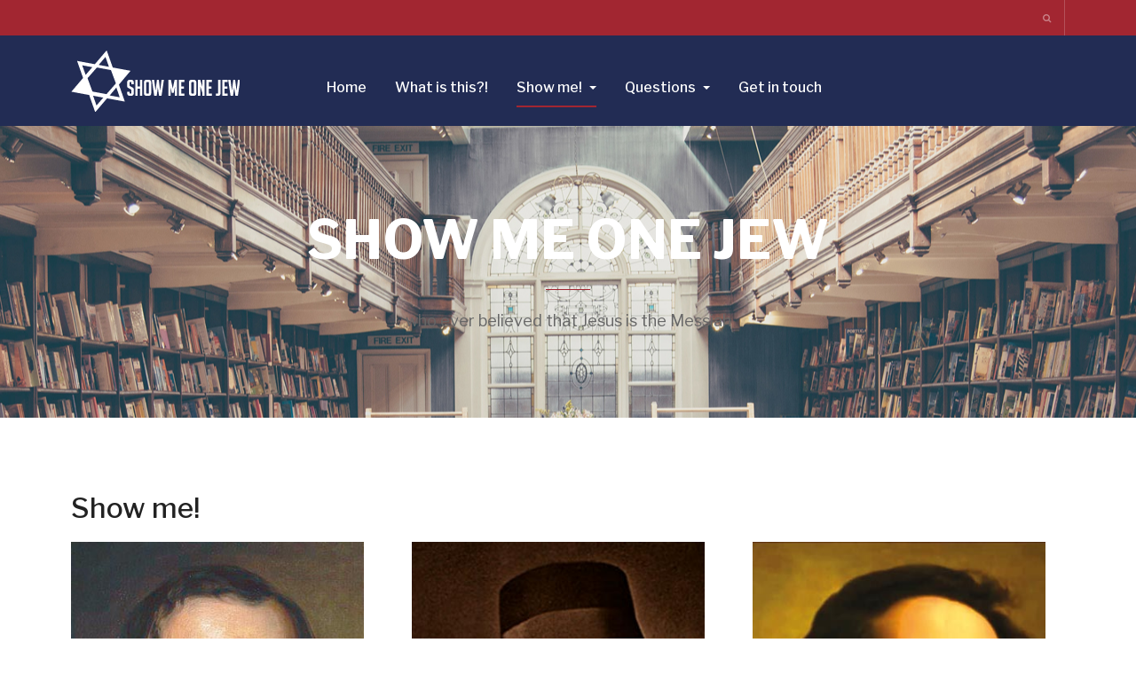

--- FILE ---
content_type: text/html; charset=utf-8
request_url: http://showmeonejew.com/show-me.html
body_size: 5233
content:

<!DOCTYPE html>
<html lang="en-gb" dir="ltr"
	  class='com_content view-category layout-ja_alumnievents itemid-146 j31 mm-hover'>

<head>
	<base href="http://showmeonejew.com/show-me.html" />
	<meta http-equiv="content-type" content="text/html; charset=utf-8" />
	<meta name="keywords" content="jews, jesus, believe, jews for jesus, show me one jew, " />
	<meta name="description" content="No Jew believes in Jesus? If only you had some education - you'd get rid of this meshegas!?" />
	<meta name="generator" content="Joomla! - Open Source Content Management" />
	<title>Show Me One Jew - Show me!</title>
	<link href="/show-me.feed?type=rss" rel="alternate" type="application/rss+xml" title="RSS 2.0" />
	<link href="/show-me.feed?type=atom" rel="alternate" type="application/atom+xml" title="Atom 1.0" />
	<link href="/templates/ja_alumni/favicon.ico" rel="shortcut icon" type="image/vnd.microsoft.icon" />
	<link href="http://showmeonejew.com/component/search/?Itemid=146&amp;format=opensearch" rel="search" title="Search Show Me One Jew" type="application/opensearchdescription+xml" />
	<link href="/templates/ja_alumni/css/bootstrap.css" rel="stylesheet" type="text/css" />
	<link href="/templates/system/css/system.css" rel="stylesheet" type="text/css" />
	<link href="/templates/ja_alumni/css/legacy-grid.css" rel="stylesheet" type="text/css" />
	<link href="/plugins/system/t3/base-bs3/fonts/font-awesome/css/font-awesome.min.css" rel="stylesheet" type="text/css" />
	<link href="/templates/ja_alumni/css/template.css" rel="stylesheet" type="text/css" />
	<link href="/templates/ja_alumni/css/megamenu.css" rel="stylesheet" type="text/css" />
	<link href="/templates/ja_alumni/fonts/font-awesome/css/font-awesome.min.css" rel="stylesheet" type="text/css" />
	<link href="/templates/ja_alumni/js/owl-carousel/owl.carousel.css" rel="stylesheet" type="text/css" />
	<link href="/templates/ja_alumni/js/owl-carousel/owl.theme.css" rel="stylesheet" type="text/css" />
	<link href="//fonts.googleapis.com/css?family=Frank+Ruhl+Libre:400,500,700|Libre+Franklin:400,500,700" rel="stylesheet" type="text/css" />
	<link href="//fonts.googleapis.com/css?family=Roboto:400,500,700,900" rel="stylesheet" type="text/css" />
	<link href="/templates/ja_alumni/css/extras/com_easysocial.css" rel="stylesheet" type="text/css" />
	<link href="/plugins/editors/pagebuilder3/assets/app/assets/1.3.16/main.css" rel="stylesheet" data-pagefly-main="true" type="text/css" />
	<link href="/plugins/system/pagebuilder/assets/3rd-party/bootstrap3/css/bootstrap.min.css" rel="stylesheet" type="text/css" />
	<link href="/plugins/system/pagebuilder/assets/css/pagebuilder.css" rel="stylesheet" type="text/css" />
	<link href="/plugins/system/pagebuilder/assets/css/jsn-gui-frontend.css" rel="stylesheet" type="text/css" />
	<link href="/plugins/system/pagebuilder/assets/css/front_end.css" rel="stylesheet" type="text/css" />
	<link href="/plugins/system/pagebuilder/assets/css/front_end_responsive.css" rel="stylesheet" type="text/css" />
	<link href="/modules/mod_jamasthead/asset/css/style.css" rel="stylesheet" type="text/css" />
	<script type="application/json" class="joomla-script-options new">{"csrf.token":"80e793819750eee3a40e749cd92688b7","system.paths":{"root":"","base":""}}</script>
	<script src="/t3-assets/js/js-3bb90-33400.js" type="text/javascript"></script>
	<script type="text/javascript">
jQuery(window).on('load',  function() {
				new JCaption('img.caption');
			});jQuery(function($){ initTooltips(); $("body").on("subform-row-add", initTooltips); function initTooltips (event, container) { container = container || document;$(container).find(".hasTooltip").tooltip({"html": true,"container": "body"});} });;
			jQuery(function($) {
				$(document).ready(function() {
					var options = document.querySelectorAll("option[value=\"pagebuilder3\"]");
					for (var i = 0; i < options.length; i++) {
						var selector = options[i].parentNode;
						options[i].parentNode.removeChild(options[i]);
						if ($(selector).data("chosen")) {
							var params = $(selector).data("chosen").options;
							$(selector).chosen("destroy");
							$(selector).chosen(params);
						}
					}
				});
			});
		
		window.pb_baseUrl = "http://showmeonejew.com/";
		
	</script>

	
<!-- META FOR IOS & HANDHELD -->
	<meta name="viewport" content="width=device-width, initial-scale=1.0, maximum-scale=1.0, user-scalable=no"/>
	<style type="text/stylesheet">
		@-webkit-viewport   { width: device-width; }
		@-moz-viewport      { width: device-width; }
		@-ms-viewport       { width: device-width; }
		@-o-viewport        { width: device-width; }
		@viewport           { width: device-width; }
	</style>
	<script type="text/javascript">
		//<![CDATA[
		if (navigator.userAgent.match(/IEMobile\/10\.0/)) {
			var msViewportStyle = document.createElement("style");
			msViewportStyle.appendChild(
				document.createTextNode("@-ms-viewport{width:auto!important}")
			);
			document.getElementsByTagName("head")[0].appendChild(msViewportStyle);
		}
		//]]>
	</script>
<meta name="HandheldFriendly" content="true"/>
<meta name="apple-mobile-web-app-capable" content="YES"/>
<!-- //META FOR IOS & HANDHELD -->




<!-- Le HTML5 shim and media query for IE8 support -->
<!--[if lt IE 9]>
<script src="//html5shim.googlecode.com/svn/trunk/html5.js"></script>
<script type="text/javascript" src="/plugins/system/t3/base-bs3/js/respond.min.js"></script>
<![endif]-->

<!-- You can add Google Analytics here or use T3 Injection feature -->

</head>

<body class="tmpl-ja_alumni ">

<div class="t3-wrapper"> <!-- Need this wrapper for off-canvas menu. Remove if you don't use of-canvas -->

  
	<!-- TOPBAR -->
	<div class="wrap t3-topbar ">
    <div class="container">
      <div class="row">
        
				<!-- Top Bar -->
                <!-- // Top Bar -->

        					<div class="topbar-right pull-right col-xs-8 col-md-4">

						<!-- Off Canvas -->
						
						<!-- head search -->
													<div class="dropdown nav-search pull-right">
								<a data-toggle="dropdown" href="#" class="dropdown-toggle">
									<i class="fa fa-search"></i>									
								</a>
								<div class="nav-child dropdown-menu container">
									<div class="dropdown-menu-inner">
										<div class="search">
	<form action="/show-me.html" method="post" class="form-inline form-search no-button">
		<input name="searchword" value="" id="mod-search-searchword" maxlength="200"  class="form-control search-query" type="search" size="40" placeholder="search" />		<input type="hidden" name="task" value="search" />
		<input type="hidden" name="option" value="com_search" />
		<input type="hidden" name="Itemid" value="146" />
	</form>
</div>

									</div>
								</div>
							</div>
												<!-- //head search -->

						<!-- topbar right -->
												<!-- // topbar right -->
					</div>
              </div>
    </div>
	</div>
	<!-- //TOPBAR -->

	
  
<!-- HEADER -->
<header id="t3-header" class="t3-header">
	<div class="container">
		<div class="row">

			<!-- LOGO -->
			<div class="col-xs-6 col-sm-3 col-md-3 logo">
				<div class="logo-image">
					<a href="/" title="Show me one Jew">
													<img class="logo-img" src="/images/logo.png" alt="Show me one Jew" />
																		<span>Show me one Jew</span>
					</a>
					<small class="site-slogan">Lorem ipsum dolor sit amet, consectetur adipiscing elit, sed do eiusmod tempor incididunt ut labore et dolore magna aliqua.</small>
				</div>
			</div>
			<!-- //LOGO -->

			<!-- MAIN NAVIGATION -->
			<nav id="t3-mainnav" class="col-xs-6 col-sm-9 col-md-8 navbar navbar-default t3-mainnav pull-right">

					<!-- Brand and toggle get grouped for better mobile display -->
					<div class="navbar-header">
					
																				<button type="button" class="navbar-toggle" data-toggle="collapse" data-target=".t3-navbar-collapse">
								<i class="fa fa-bars"></i>
							</button>
											</div>

											<div class="t3-navbar-collapse navbar-collapse collapse"></div>
					
					<div class="t3-navbar navbar-collapse collapse">
						<div  class="t3-megamenu"  data-responsive="true">
<ul itemscope itemtype="http://www.schema.org/SiteNavigationElement" class="nav navbar-nav level0">
<li itemprop='name'  data-id="101" data-level="1">
<a itemprop='url' class=""  href="/"   data-target="#">Home </a>

</li>
<li itemprop='name'  data-id="155" data-level="1">
<a itemprop='url' class=""  href="/what-is-this.html"   data-target="#">What is this?! </a>

</li>
<li itemprop='name' class="current active dropdown mega" data-id="146" data-level="1">
<a itemprop='url' class=" dropdown-toggle"  href="/show-me.html"   data-target="#" data-toggle="dropdown">Show me! <em class="caret"></em></a>

<div class="nav-child dropdown-menu mega-dropdown-menu"  ><div class="mega-dropdown-inner">
<div class="row">
<div class="col-xs-12 mega-col-nav" data-width="12"><div class="mega-inner">
<ul itemscope itemtype="http://www.schema.org/SiteNavigationElement" class="mega-nav level1">
<li itemprop='name'  data-id="230" data-level="2">
<a itemprop='url' class=""  href="/show-me/albert-einstein.html"   data-target="#">Albert Einstein </a>

</li>
<li itemprop='name'  data-id="235" data-level="2">
<a itemprop='url' class=""  href="/show-me/felix-mendelssohn.html"   data-target="#">Felix Mendelssohn </a>

</li>
<li itemprop='name'  data-id="237" data-level="2">
<a itemprop='url' class=""  href="/show-me/benjamin-disraeli.html"   data-target="#">Benjamin Disraeli </a>

</li>
<li itemprop='name'  data-id="238" data-level="2">
<a itemprop='url' class=""  href="/show-me/simon-greenleaf.html"   data-target="#">Simon Greenleaf </a>

</li>
</ul>
</div></div>
</div>
</div></div>
</li>
<li itemprop='name' class="dropdown mega mega-align-center" data-id="131" data-level="1" data-alignsub="center">
<a itemprop='url' class=" dropdown-toggle"  href="/questions.html"   data-target="#" data-toggle="dropdown">Questions <em class="caret"></em></a>

<div class="nav-child dropdown-menu mega-dropdown-menu"  ><div class="mega-dropdown-inner">
<div class="row">
<div class="col-xs-12 mega-col-nav" data-width="12"><div class="mega-inner">
<ul itemscope itemtype="http://www.schema.org/SiteNavigationElement" class="mega-nav level1">
<li itemprop='name'  data-id="243" data-level="2">
<a itemprop='url' class=""  href="/questions/reject-jesus.html"   data-target="#">Reject Jesus </a>

</li>
<li itemprop='name'  data-id="240" data-level="2">
<a itemprop='url' class=""  href="/questions/which-rabbi.html"   data-target="#">Which Rabbi? </a>

</li>
<li itemprop='name'  data-id="241" data-level="2">
<a itemprop='url' class=""  href="/questions/anti-semitism.html"   data-target="#">Anti-semitism </a>

</li>
<li itemprop='name'  data-id="242" data-level="2">
<a itemprop='url' class=""  href="/questions/worldwide-peace.html"   data-target="#">Worldwide Peace </a>

</li>
<li itemprop='name'  data-id="239" data-level="2">
<a itemprop='url' class=""  href="/questions/the-final-question.html"   data-target="#">The final question </a>

</li>
</ul>
</div></div>
</div>
</div></div>
</li>
<li itemprop='name'  data-id="246" data-level="1">
<a itemprop='url' class=""  href="/get-in-touch.html"   data-target="#">Get in touch </a>

</li>
</ul>
</div>

					</div>

			</nav>
			<!-- //MAIN NAVIGATION -->

		</div>
	</div>
</header>
<!-- //HEADER -->


  


  
	<!-- masthead -->
	<div class="wrap t3-masthead ">
			<div class="ja-masthead" >
	    <div class="ja-masthead-detail">
		<h3 class="ja-masthead-title">SHOW ME ONE JEW</h3>
        		  <div class="ja-masthead-description">who ever believed that Jesus is the Messiah</div>
        	</div>
</div>
	</div>
	<!-- //masthead -->


	


  
<div id="t3-mainbody" class="container t3-mainbody">
	<div class="row">

		<!-- MAIN CONTENT -->
		<div id="t3-content" class="t3-content col-xs-12">
						<div class="blog events-blog">
		<div class="page-header clearfix">
		<h1 class="page-title"> Show me! </h1>
	</div>
			
		
	
	
		
	
											<div class="items-row cols-3 row-0 row">
					<div class="col-sm-4">
				<div class="item column-1">
					

  <!-- Article -->
  <article class="clearfix">
            <div class="pull-left item-image">
      <a href="/show-me/simon-greenleaf.html"><img
        src="/images/showme/greenleaf.jpg" alt="" itemprop="thumbnailUrl"/></a>
    </div>
    <div class="article-content">

      
              
<header class="article-header clearfix">
	<h4 class="article-title" itemprop="headline">
					<a href="/show-me/simon-greenleaf.html" itemprop="url" title="Simon Greenleaf">
				Simon Greenleaf</a>
			</h4>

			</header>
      
      <!-- Aside -->
            <!-- //Aside -->

      <section class="article-intro clearfix">
                          
        
        

        <p><div class='jsn-bootstrap3'><div id='nzhZkU' class=' row'  ></div></div><div class="col-md-12 col-sm-12 col-xs-12" ></div><div class='pb-element-container pb-element-text text-eanxnp' ><div></div></div></p>
      </section>

      
      <!-- footer -->
            <!-- //footer -->


          </div>

  </article>
  <!-- //Article -->


 
				</div><!-- end item -->
							</div><!-- end span -->
											<div class="col-sm-4">
				<div class="item column-2">
					

  <!-- Article -->
  <article class="clearfix">
            <div class="pull-left item-image">
      <a href="/show-me/benjamin-disraeli.html"><img
        src="/images/showme/disraeli.jpg" alt="" itemprop="thumbnailUrl"/></a>
    </div>
    <div class="article-content">

      
              
<header class="article-header clearfix">
	<h4 class="article-title" itemprop="headline">
					<a href="/show-me/benjamin-disraeli.html" itemprop="url" title="Benjamin Disraeli">
				Benjamin Disraeli</a>
			</h4>

			</header>
      
      <!-- Aside -->
            <!-- //Aside -->

      <section class="article-intro clearfix">
                          
        
        

        <p><div class='jsn-bootstrap3'><div id='BmeCtk' class=' row'  ></div></div><div class="col-md-12 col-sm-12 col-xs-12" ></div><div class='pb-element-container pb-element-text text-ulcywk' ><div></div></div></p>
      </section>

      
      <!-- footer -->
            <!-- //footer -->


          </div>

  </article>
  <!-- //Article -->


 
				</div><!-- end item -->
							</div><!-- end span -->
											<div class="col-sm-4">
				<div class="item column-3">
					

  <!-- Article -->
  <article class="clearfix">
            <div class="pull-left item-image">
      <a href="/show-me/felix-mendelssohn.html"><img
        src="/images/showme/mendelsohn.jpg" alt="" itemprop="thumbnailUrl"/></a>
    </div>
    <div class="article-content">

      
              
<header class="article-header clearfix">
	<h4 class="article-title" itemprop="headline">
					<a href="/show-me/felix-mendelssohn.html" itemprop="url" title="Felix Mendelssohn">
				Felix Mendelssohn</a>
			</h4>

			</header>
      
      <!-- Aside -->
            <!-- //Aside -->

      <section class="article-intro clearfix">
                          
        
        

        <p><div class='jsn-bootstrap3'><div id='ofukLa' class=' row'  ></div></div><div class="col-md-12 col-sm-12 col-xs-12" ></div><div class='pb-element-container pb-element-text text-tkwbre' ><div></div></div></p>
      </section>

      
      <!-- footer -->
            <!-- //footer -->


          </div>

  </article>
  <!-- //Article -->


 
				</div><!-- end item -->
							</div><!-- end span -->
						
		</div><!-- end row -->
													<div class="items-row cols-3 row-1 row">
					<div class="col-sm-4">
				<div class="item column-1">
					

  <!-- Article -->
  <article class="clearfix">
            <div class="pull-left item-image">
      <a href="/show-me/albert-einstein.html"><img
        src="/images/showme/einstein.jpg" alt="" itemprop="thumbnailUrl"/></a>
    </div>
    <div class="article-content">

      
              
<header class="article-header clearfix">
	<h4 class="article-title" itemprop="headline">
					<a href="/show-me/albert-einstein.html" itemprop="url" title="Albert Einstein">
				Albert Einstein</a>
			</h4>

			</header>
      
      <!-- Aside -->
            <!-- //Aside -->

      <section class="article-intro clearfix">
                          
        
        

        <p><div class='jsn-bootstrap3'><div id='CAKIhG' class=' row'  ></div></div><div class="col-md-12 col-sm-12 col-xs-12" ></div><div class='pb-element-container pb-element-text text-mscqcl' ><div></div></div></p>
      </section>

      
      <!-- footer -->
            <!-- //footer -->


          </div>

  </article>
  <!-- //Article -->


 
				</div><!-- end item -->
							</div><!-- end span -->
						
		</div><!-- end row -->
						
		
		
	</div>

		</div>
		<!-- //MAIN CONTENT -->

	</div>
</div> 


  


  

  
  
<!-- BACK TOP TOP BUTTON -->
<div id="back-to-top" data-spy="affix" data-offset-top="200" class="back-to-top hidden-xs hidden-sm affix-top">
  <button class="btn btn-primary" title="Back to Top"><i class="fa fa-long-arrow-up" aria-hidden="true"></i></button>
</div>

<script type="text/javascript">
(function($) {
  // Back to top
  $('#back-to-top').on('click', function(){
    $("html, body").animate({scrollTop: 0}, 500);
    return false;
  });
})(jQuery);
</script>
<!-- BACK TO TOP BUTTON -->

<!-- FOOTER -->
<footer id="t3-footer" class="wrap t3-footer">
	
	
	
	<section class="t3-copyright">
		<div class="container">
			<div class="row">
				<div class="col-md-12 copyright ">
					<div class="t3-module module " id="Mod179"><div class="module-inner"><div class="module-ct"><div class="module">
	<small>Copyright &#169; 2026 Show Me One Jew. All Rights Reserved. Designed by <a href="http://www.holyland-design.com/" title="Holyland Design" rel="nofollow">www.holyland-design.com</a>.</small>

</div></div></div></div>
				</div>
							</div>
		</div>
	</section>

</footer>
<!-- //FOOTER -->

</div>
<script>
	var refTagger = {
		settings: {
			bibleReader: "bible.faithlife",
			bibleVersion: "NASB",			
			roundCorners: true,
			tooltipStyle: "dark"			
		}
	};
	(function(d, t) {
		var g = d.createElement(t), s = d.getElementsByTagName(t)[0];
		g.src = "//api.reftagger.com/v2/RefTagger.js";
		s.parentNode.insertBefore(g, s);
	}(document, "script"));
</script>
<jdoc:include type="modules" name="customposition" style="none" />

<script defer src="https://static.cloudflareinsights.com/beacon.min.js/vcd15cbe7772f49c399c6a5babf22c1241717689176015" integrity="sha512-ZpsOmlRQV6y907TI0dKBHq9Md29nnaEIPlkf84rnaERnq6zvWvPUqr2ft8M1aS28oN72PdrCzSjY4U6VaAw1EQ==" data-cf-beacon='{"version":"2024.11.0","token":"b3e43d87a52145139ba67212b938a696","r":1,"server_timing":{"name":{"cfCacheStatus":true,"cfEdge":true,"cfExtPri":true,"cfL4":true,"cfOrigin":true,"cfSpeedBrain":true},"location_startswith":null}}' crossorigin="anonymous"></script>
</body>

</html>

--- FILE ---
content_type: text/css
request_url: http://showmeonejew.com/templates/ja_alumni/css/extras/com_easysocial.css
body_size: 2419
content:
div#es {
  font-family: "Libre Franklin", Helvetica, Arial, sans-serif;
  font-size: 15px;
  -moz-osx-font-smoothing: unset;
}
div#es .btn {
  background-image: none !important;
  font-family: 'Roboto', sans-serif;
  font-weight: 500;
  letter-spacing: 0;
}
div#es .btn:hover,
div#es .btn:focus,
div#es .btn:active {
  background-image: none !important;
}
div#es .btn-es-primary,
div#es .btn-es-primary-o {
  color: #ffffff !important;
  background-color: #a22631 !important;
  border-color: #a22631 !important;
  padding: 11px 24px !important;
  font-size: 12px !important;
  line-height: 22px !important;
  border-radius: 0 !important;
}
div#es .btn-es-primary:hover,
div#es .btn-es-primary-o:hover,
div#es .btn-es-primary:focus,
div#es .btn-es-primary-o:focus,
div#es .btn-es-primary.focus,
div#es .btn-es-primary-o.focus,
div#es .btn-es-primary:active,
div#es .btn-es-primary-o:active,
div#es .btn-es-primary.active,
div#es .btn-es-primary-o.active,
.open > .dropdown-togglediv#es .btn-es-primary,
.open > .dropdown-togglediv#es .btn-es-primary-o {
  color: #ffffff !important;
  background-color: #791c25 !important;
  border-color: #701a22 !important;
}
div#es .btn-es-primary:active,
div#es .btn-es-primary-o:active,
div#es .btn-es-primary.active,
div#es .btn-es-primary-o.active,
.open > .dropdown-togglediv#es .btn-es-primary,
.open > .dropdown-togglediv#es .btn-es-primary-o {
  background-image: none;
}
div#es .btn-es-primary.disabled,
div#es .btn-es-primary-o.disabled,
div#es .btn-es-primary[disabled],
div#es .btn-es-primary-o[disabled],
fieldset[disabled] div#es .btn-es-primary,
fieldset[disabled] div#es .btn-es-primary-o,
div#es .btn-es-primary.disabled:hover,
div#es .btn-es-primary-o.disabled:hover,
div#es .btn-es-primary[disabled]:hover,
div#es .btn-es-primary-o[disabled]:hover,
fieldset[disabled] div#es .btn-es-primary:hover,
fieldset[disabled] div#es .btn-es-primary-o:hover,
div#es .btn-es-primary.disabled:focus,
div#es .btn-es-primary-o.disabled:focus,
div#es .btn-es-primary[disabled]:focus,
div#es .btn-es-primary-o[disabled]:focus,
fieldset[disabled] div#es .btn-es-primary:focus,
fieldset[disabled] div#es .btn-es-primary-o:focus,
div#es .btn-es-primary.disabled.focus,
div#es .btn-es-primary-o.disabled.focus,
div#es .btn-es-primary[disabled].focus,
div#es .btn-es-primary-o[disabled].focus,
fieldset[disabled] div#es .btn-es-primary.focus,
fieldset[disabled] div#es .btn-es-primary-o.focus,
div#es .btn-es-primary.disabled:active,
div#es .btn-es-primary-o.disabled:active,
div#es .btn-es-primary[disabled]:active,
div#es .btn-es-primary-o[disabled]:active,
fieldset[disabled] div#es .btn-es-primary:active,
fieldset[disabled] div#es .btn-es-primary-o:active,
div#es .btn-es-primary.disabled.active,
div#es .btn-es-primary-o.disabled.active,
div#es .btn-es-primary[disabled].active,
div#es .btn-es-primary-o[disabled].active,
fieldset[disabled] div#es .btn-es-primary.active,
fieldset[disabled] div#es .btn-es-primary-o.active {
  background-color: #a22631 !important;
  border-color: #a22631 !important;
}
div#es .btn-es-primary .badge,
div#es .btn-es-primary-o .badge {
  color: #a22631 !important;
  background-color: #ffffff !important;
}
div#es .btn-es-primary span,
div#es .btn-es-primary-o span,
div#es .btn-es-primary b,
div#es .btn-es-primary-o b {
  color: #ffffff !important;
}
div#es .btn-es-danger {
  color: #ffffff !important;
  background-color: #d9534f !important;
  border-color: #d9534f !important;
}
div#es .btn-es-danger:hover,
div#es .btn-es-danger:focus,
div#es .btn-es-danger.focus,
div#es .btn-es-danger:active,
div#es .btn-es-danger.active,
.open > .dropdown-togglediv#es .btn-es-danger {
  color: #ffffff !important;
  background-color: #c9302c !important;
  border-color: #c12e2a !important;
}
div#es .btn-es-danger:active,
div#es .btn-es-danger.active,
.open > .dropdown-togglediv#es .btn-es-danger {
  background-image: none;
}
div#es .btn-es-danger.disabled,
div#es .btn-es-danger[disabled],
fieldset[disabled] div#es .btn-es-danger,
div#es .btn-es-danger.disabled:hover,
div#es .btn-es-danger[disabled]:hover,
fieldset[disabled] div#es .btn-es-danger:hover,
div#es .btn-es-danger.disabled:focus,
div#es .btn-es-danger[disabled]:focus,
fieldset[disabled] div#es .btn-es-danger:focus,
div#es .btn-es-danger.disabled.focus,
div#es .btn-es-danger[disabled].focus,
fieldset[disabled] div#es .btn-es-danger.focus,
div#es .btn-es-danger.disabled:active,
div#es .btn-es-danger[disabled]:active,
fieldset[disabled] div#es .btn-es-danger:active,
div#es .btn-es-danger.disabled.active,
div#es .btn-es-danger[disabled].active,
fieldset[disabled] div#es .btn-es-danger.active {
  background-color: #d9534f !important;
  border-color: #d9534f !important;
}
div#es .btn-es-danger .badge {
  color: #d9534f !important;
  background-color: #ffffff !important;
}
div#es .btn-es-danger span,
div#es .btn-es-danger b {
  color: #ffffff !important;
}
div#es .btn-group.open .btn-es-primary-o.dropdown-toggle_,
div#es .btn-group.open .btn-es-primary.dropdown-toggle_ {
  background: #791c25 !important;
}
div#es .btn-es-default,
div#es .btn-es-default-o {
  color: #555555 !important;
  background-color: #eeeeee !important;
  border-color: #eeeeee !important;
  padding: 11px 24px !important;
  font-size: 12px !important;
  line-height: 22px !important;
  border-radius: 0 !important;
}
div#es .btn-es-default:hover,
div#es .btn-es-default-o:hover,
div#es .btn-es-default:focus,
div#es .btn-es-default-o:focus,
div#es .btn-es-default.focus,
div#es .btn-es-default-o.focus,
div#es .btn-es-default:active,
div#es .btn-es-default-o:active,
div#es .btn-es-default.active,
div#es .btn-es-default-o.active,
.open > .dropdown-togglediv#es .btn-es-default,
.open > .dropdown-togglediv#es .btn-es-default-o {
  color: #555555 !important;
  background-color: #d5d5d5 !important;
  border-color: #cfcfcf !important;
}
div#es .btn-es-default:active,
div#es .btn-es-default-o:active,
div#es .btn-es-default.active,
div#es .btn-es-default-o.active,
.open > .dropdown-togglediv#es .btn-es-default,
.open > .dropdown-togglediv#es .btn-es-default-o {
  background-image: none;
}
div#es .btn-es-default.disabled,
div#es .btn-es-default-o.disabled,
div#es .btn-es-default[disabled],
div#es .btn-es-default-o[disabled],
fieldset[disabled] div#es .btn-es-default,
fieldset[disabled] div#es .btn-es-default-o,
div#es .btn-es-default.disabled:hover,
div#es .btn-es-default-o.disabled:hover,
div#es .btn-es-default[disabled]:hover,
div#es .btn-es-default-o[disabled]:hover,
fieldset[disabled] div#es .btn-es-default:hover,
fieldset[disabled] div#es .btn-es-default-o:hover,
div#es .btn-es-default.disabled:focus,
div#es .btn-es-default-o.disabled:focus,
div#es .btn-es-default[disabled]:focus,
div#es .btn-es-default-o[disabled]:focus,
fieldset[disabled] div#es .btn-es-default:focus,
fieldset[disabled] div#es .btn-es-default-o:focus,
div#es .btn-es-default.disabled.focus,
div#es .btn-es-default-o.disabled.focus,
div#es .btn-es-default[disabled].focus,
div#es .btn-es-default-o[disabled].focus,
fieldset[disabled] div#es .btn-es-default.focus,
fieldset[disabled] div#es .btn-es-default-o.focus,
div#es .btn-es-default.disabled:active,
div#es .btn-es-default-o.disabled:active,
div#es .btn-es-default[disabled]:active,
div#es .btn-es-default-o[disabled]:active,
fieldset[disabled] div#es .btn-es-default:active,
fieldset[disabled] div#es .btn-es-default-o:active,
div#es .btn-es-default.disabled.active,
div#es .btn-es-default-o.disabled.active,
div#es .btn-es-default[disabled].active,
div#es .btn-es-default-o[disabled].active,
fieldset[disabled] div#es .btn-es-default.active,
fieldset[disabled] div#es .btn-es-default-o.active {
  background-color: #eeeeee !important;
  border-color: #eeeeee !important;
}
div#es .btn-es-default .badge,
div#es .btn-es-default-o .badge {
  color: #eeeeee !important;
  background-color: #555555 !important;
}
div#es .btn-group.open .btn-es-default-o.dropdown-toggle_,
div#es .btn-group.open .btn-es-default.dropdown-toggle_ {
  background: #d5d5d5 !important;
}
div#es .btn-sm {
  padding: 4px 12px !important;
  font-size: 12px !important;
  line-height: 22px !important;
  border-radius: 0 !important;
}
div#es .btn-xs {
  padding: 0px 8px !important;
  font-size: 12px !important;
  line-height: 22px !important;
  border-radius: 0 !important;
}
div#es .es-story-link-textbox,
div#es .textboxlist {
  border-color: #eeeeee;
  height: 49px;
}
div#es .es-story-link-input {
  height: 49px !important;
}
div#es .es-story-link-buttons .btn,
div#es .o-input-group__btn > .btn,
div#es .o-input-group__addon {
  border-color: #e4e4e4;
  padding-top: 0;
  padding-bottom: 0;
  height: 49px;
  line-height: 49px;
}
div#es .o-form-control {
  background: #ffffff;
  box-shadow: none;
  border-color: #e4e4e4;
  border-radius: 0;
  color: #555555;
  height: 49px;
}
div#es .es-comments-form .es-form {
  background: #ffffff;
  box-shadow: none;
  border-color: #e4e4e4;
  border-radius: 0;
  color: #555555;
}
div#es .es-snackbar,
div#es .es-stream-header {
  background: #f7f7f7;
}
div#es .es-side-widget__title {
  color: #222c54;
  font-size: 11px;
  font-weight: bold;
  font-family: 'Roboto', sans-serif;
  margin: 0 0 11px 0;
}
div#es .es-profile-header,
div#es .es-profile-header__ft,
div#es .mod-es-albums-item,
div#es .es-hr {
  border-color: #eeeeee;
}
div#es .es-hr {
  margin: 32px 0;
}
div#es .o-tabs--stacked .o-tabs__item.active .o-tabs__link {
  background: transparent;
  border: 0;
  color: #a22631;
}
div#es .es-profile-header__cover {
  max-height: 290px;
}
div#es .es-side-widget + .es-side-widget {
  margin-top: 32px;
}
div#es .checkbox input[type="checkbox"] {
  position: relative;
  margin: 0;
}
div#es .es-nav-pills .o-nav__link,
div#es .es-nav-pills .o-nav__link:hover {
  background: transparent;
  padding: 0;
  margin-right: 11px;
}
div#es .es-nav-pills .o-nav__link:hover {
  color: #a22631;
}
div#es .es-nav-pills .o-nav__item.active .o-nav__link {
  background: transparent;
  color: #a22631;
}
div#es .es-login-box {
  padding: 96px 32px;
  position: relative;
}
div#es .es-login-box::before {
  background: #222c54;
  content: "";
  position: absolute;
  top: 0;
  left: 0;
  height: 100%;
  width: 100%;
  opacity: 0.89;
  filter: alpha(opacity=89);
}
div#es .es-login-box .o-row {
  position: relative;
}
div#es .es-login-box .register-wrap {
  color: #ffffff;
}
div#es .es-login-box .register-wrap .es-login-box__msg-title {
  font-size: 32px;
  font-family: "Frank Ruhl Libre", "Times New Roman", Times, serif;
}
div#es .es-login {
  margin-bottom: 32px !important;
}
div#es .es-login-box__form-title {
  color: #333333;
  font-family: "Frank Ruhl Libre", "Times New Roman", Times, serif;
  font-size: 24px;
}
div#es .es-login-box__form {
  border-radius: 0;
}
div#es .es-login-box__links {
  color: #ffffff;
}
div#es .es-login-box__links > a {
  color: #ffffff;
}
div#es .es-navbar {
  margin-bottom: 22px !important;
}
div#es .es-navbar__footer {
  border-color: #eeeeee;
}
div#es .is-active .es-navbar__footer-link::before {
  background: #a22631;
}
div#es .is-active > a {
  color: #a22631;
}
div#es .es-stream-list .es-stream-item {
  border: 1px solid #eeeeee;
  padding: 22px;
}
div#es .es-stream-list .es-stream-item + .es-stream-item {
  margin-top: 32px;
}
div#es .es-stream-embed {
  background: #ffffff;
  border: 1px solid #eeeeee;
  border-radius: 0;
  box-shadow: 2px 2px 0 rgba(0, 0, 0, 0.03);
  padding: 22px;
}
div#es .es-stream-embed__title {
  border: 0;
  color: #333333;
  font-family: "Frank Ruhl Libre", "Times New Roman", Times, serif;
  font-size: 24px;
  padding: 0;
  margin-top: 11px;
}
div#es .es-stream-embed__meta {
  padding: 0;
  font-family: 'Roboto', sans-serif;
  font-size: 11px;
  text-transform: uppercase;
}
div#es .es-stream-embed__meta li {
  font-size: 11px;
}
div#es .es-stream-embed__desc {
  padding: 0;
}
div#es .es-stream-title {
  color: #999999;
}
div#es .es-stream-title a {
  color: #333333;
  font-weight: 700;
}
div#es .es-stream-title a:hover,
div#es .es-stream-title a:focus,
div#es .es-stream-title a:active {
  color: #a22631;
}
div#es .es-stream-meta .es-stream-meta-footer {
  color: #999999;
  font-size: 11px;
}
div#es .es-stream-meta .es-stream-meta-footer a {
  color: #999999;
}
div#es .es-stream-meta .es-stream-meta-footer a:hover,
div#es .es-stream-meta .es-stream-meta-footer a:focus,
div#es .es-stream-meta .es-stream-meta-footer a:active {
  color: #a22631;
}
div#es .es-stream-embed.is-link .es-stream-embed__desc.t-lg-mb--md {
  margin-bottom: 0 !important;
  margin-top: 22px !important;
  text-align: right;
}
div#es .dropdown-menu {
  border-color: #eeeeee;
}
div#es .dropdown-menu .divider {
  background: #eeeeee;
  padding: 0;
}
div#es .dropdown-menu > li {
  padding: 0;
}
div#es .dropdown-menu > li > a {
  color: #555555;
}
div#es .es-stream-action-wrap {
  margin-top: 11px;
}
div#es .es-stream-action-wrap .es-likes-wrap {
  margin-top: 11px;
}
div#es .es-repost-wrap,
div#es .es-comments-wrap {
  background: transparent;
  padding: 0;
}
div#es .es-likes-wrap {
  background: #f7f7f7;
  padding: 5.5px 11px;
  font-size: 13px;
}
div#es .es-comments-wrap .es-comment {
  margin-top: 22px;
}
div#es .es-comments-wrap .es-comment .es-comment-item-meta {
  font-size: 11px;
}
div#es .es-comments-form {
  padding: 0;
  margin-top: 22px;
}
div#es .stream-repost .stream-repost-text {
  margin-bottom: 11px;
}
div#es .stream-repost .stream-meta {
  border: 1px dashed #eeeeee;
  padding: 11px;
}
div#es .stream-repost .meta-title {
  margin-bottom: 11px;
}
div#es .es-stream-repost__meta {
  padding: 0;
}
div#es .es-stream-repost__meta-inner {
  border: 1px dashed #eeeeee;
  box-shadow: none;
  padding: 11px;
}
div#es .es-comments .es-comment {
  padding: 0;
}
div#es .es-story,
div#es .es-story-footer {
  border-color: #eeeeee;
}
div#es .es-story-panel-buttons {
  background: #eeeeee;
}
div#es .es-story-panel-button {
  color: #333333;
  font-family: 'Roboto', sans-serif;
  font-weight: 500;
  font-size: 12px;
  text-transform: uppercase;
}
div#es .es-story-panel-button.active {
  background: transparent;
  color: #a22631;
}
div#es .es-story-actions .es-privacy .es-privacy-toggle.es-privacy-toggle,
div#es .es-story-actions .es-privacy .es-privacy-toggle.es-privacy-toggle:hover,
div#es .es-story-actions .es-privacy .es-privacy-toggle.es-privacy-toggle:focus,
div#es .es-story-actions .es-privacy .es-privacy-toggle.es-privacy-toggle:active {
  border: 0 !important;
  background: #96232d !important;
  background-image: none !important;
  color: #ffffff !important;
}
div#es .es-story-actions .es-privacy-toggle .i-chevron {
  top: 4px;
}
div#es .es-story-panel-content .panel-body {
  border: 1px solid #eeeeee;
}
@media (max-width: 767px) {
  div#es .es-conversations .es-convo__content-action {
    display: block;
  }
  div#es .es-conversations .es-convo__content-action .btn-convo-back {
    padding: 6px 12px!important;
  }
  div#es .es-conversations .es-convo__content-action .btn-group {
    float: right;
    padding: 6px 12px!important;
  }
  div#es .es-conversations .es-convo__content-action .btn-convo-dropdown {
    border: 0;
  }
}
div#es.mod-es-albums .es-side-embed-lists .mod-es-albums-item .mod-es-action + div {
  font-family: 'Roboto', sans-serif;
  font-size: 11px;
  text-transform: uppercase;
}
div#es.mod-es-albums .es-side-embed-lists .mod-es-action a {
  color: #333333;
  font-family: "Frank Ruhl Libre", "Times New Roman", Times, serif;
  font-weight: 500;
  font-size: 17px;
}